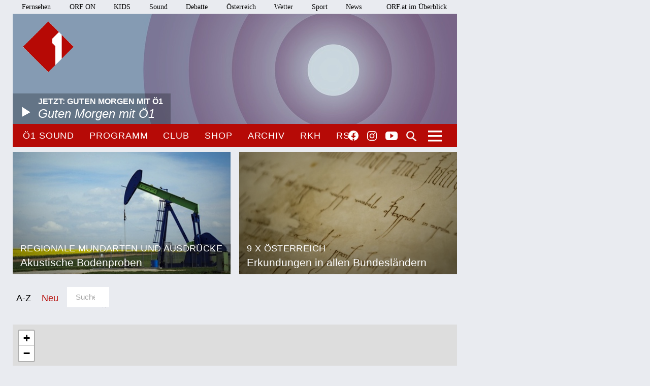

--- FILE ---
content_type: text/html;charset=utf-8
request_url: https://oe1.orf.at/archiv/9maloesterreich?cat=0&filter=Vorarlberg&order=az&page=1&geo_filter=at_bundesland
body_size: 10513
content:



<!DOCTYPE html>
<html lang="de">
  <head>
  <meta charset="utf-8">
  <meta name="viewport" content="width=device-width, initial-scale=1">

  <base href="https://oe1.orf.at/"/>

  <title>9 x Österreich - oe1.ORF.at</title>

  <style type="text/css" media="all">
    @import url("/static/css/site.css?v=20250708001");
    @import url("/static/css/navigation.css?v=20250708001");
    @import url("/static/css/responsive.css?v=20250708001");
    @import url("/static/css/flexslider.css?v=20250708001");
    @import url("/static/css/socialmedia.css?v=20250708001");
  </style>

  <script type="text/javascript" src="/static/js/jquery-2.1.4.min.js"></script>
  <script type="text/javascript" src="/static/js/jquery.flexslider-min.js"></script>
  <script type="text/javascript" src="/static/js/masonry.pkgd.min.js"></script>
  <script type="text/javascript" src="/static/js/imagesloaded.pkgd.min.js"></script>
  <script type="module" src="//orf.at/oon/media/8.4/oonmedia.js?v=20250708001"></script>
  <script src="https://assets.orf.at/vue-storyserver/vue.min-2.6.11.js"></script>
  <script type="text/javascript" src="/static/js/oon-sm.js" charset="utf-8"></script>
  <script type="text/javascript" src="/static/js/oe1-embed-external.js" charset="utf-8"></script>
  <script type="text/javascript" src="/static/js/scripts.js?v=20250708001"></script>
  <script src="https://imagesrv.adition.com/js/aut.js"></script>
  <!-- oewa 2023.08 -->
  <link rel='preload' href='//data-d6e13c60e8.orf.at/iomm/latest/manager/base/es6/bundle.js' as='script' id='IOMmBundle' crossorigin>
  <link rel='preload' href='//data-d6e13c60e8.orf.at/iomm/latest/bootstrap/loader.js' as='script' crossorigin>
  <script type='text/javascript' src="//data-d6e13c60e8.orf.at/iomm/latest/bootstrap/loader.js" crossorigin></script>
  <!-- oewa 2023.08 -->

  <script defer src="https://assets.orf.at/vue-storyserver/share/js/app.js?v=20250708001"></script>
  <link href="//assets.orf.at/vue-storyserver/radiothek-item-player/js/app.js?v=20250708001" rel="preload" as="script">
  

  <!--[if lt IE 9]>
  <script src="/static/js/html5shiv.js"></script>
  <script src="/static/js/respond.min.js"></script>
  <![endif]-->
  <link rel="icon" href="https://orf.at/favicon.ico" type="image/x-icon" />
  <link rel="canonical" href="https://oe1.orf.at/collection/678340?cat=0&amp;filter=Vorarlberg&amp;order=az&amp;page=1&amp;geo_filter=at_bundesland">

  <meta name="keywords" content="Information,Bildung,Wissenschaft,Gesundheit,Konzert,Oper,Theater,Literatur,Kunst,Kabarett"/>
  <meta name="description" content="Österreichs größtes Kultur- und Informationsmedium – Nachrichten, Journale, Reportagen, Radiokunst und Musik."/>
  <meta name="title" content="9 x Österreich" />
  <meta name="DC.title" content="9 x Österreich"/>
  <meta name="DC.creator" content="oe1.orf.at"/>
  <meta property="og:site_name" content="oe1.orf.at"/>
  <meta property="og:url" content="https://oe1.orf.at/collection/678340?cat=0&amp;filter=Vorarlberg&amp;order=az&amp;page=1&amp;geo_filter=at_bundesland"/>
  <meta property="og:title" content="9 x Österreich"/>
  <meta name="twitter:title" content="9 x Österreich"/>
  <meta property="og:type" content="website"/>
  <meta name="twitter:card" content="summary"/>
  
</head>


  <body class="front">
    <div id="margins">

    <div id="wrapper">
	    <div class="center">
        <header>
          <a name="top"></a>
     <nav aria-label="ORF.at Navigation" class="networkNavigation">
			<ul>
				<li><a href="https://tv.orf.at/">Fernsehen</a></li>
				<li><a href="https://on.orf.at/">ORF ON</a></li>
				<li><a href="https://kids.orf.at/">KIDS</a></li>
				<li><a href="https://sound.orf.at/">Sound</a></li>
				<li><a href="https://debatte.orf.at/">Debatte</a></li>
				<li><a href="https://oesterreich.orf.at/" class="current">Österreich</a></li>
				<li><a href="https://wetter.orf.at/">Wetter</a></li>
				<li><a href="https://sport.orf.at/">Sport</a></li>
				<li><a href="https://orf.at/" lang="en">News</a></li>
				<li id="sitemap-menu" class="network-navigation-sitemap">
					<a href="https://orf.at/uebersicht" id="sitemap-button" role="button" aria-controls="sitemap" aria-haspopup="true">ORF.at im Überblick</a>
					<div id="sitemap" class="network-navigation-sitemap-content" aria-labelledby="sitemap-button">
						<div class="column">
							<span>Service</span>
							<ul>
								<li><a href="https://zukunft.orf.at">Public-Value-Bericht</a></li>
								<li><a href="https://der.orf.at/kundendienst/">Kundendienst</a></li>
								<li><a href="https://der.orf.at/backstage/">Backstage</a></li>
								<li><a href="https://tickets.orf.at">Tickets</a></li>
								<li><a href="https://extra.orf.at">ORF extra</a></li>
								<li><a href="https://shop.orf.at">ORF-Shop</a></li>
								<li><a href="https://lichtinsdunkel.orf.at">Licht ins Dunkel</a></li>
								<li><a href="https://digital.orf.at">Digital-TV</a></li>
								<li><a href="https://www.gis.at">GIS</a></li>
							</ul>
						</div>
						<div class="column">
							<span>Unternehmen</span>
							<ul>
								<li><a href="https://der.orf.at">Unternehmensinfo</a></li>
								<li><a href="https://enterprise.orf.at">Enterprise</a></li>
								<li><a href="https://der.orf.at/medienforschung/">Medienforschung</a></li>
								<li><a href="https://presse.orf.at">Presse</a></li>
								<li><a href="https://enterprise.orf.at/werben-im-orf/">Werben im ORF</a></li>
								<li><a href="https://contentsales.orf.at">Content Sales</a></li>
								<li><a href="https://der.orf.at/unternehmen/gremien/publikumsrat/">Publikumsrat</a></li>
								<li><a href="https://der.orf.at/jobs/">Jobs</a></li>
								<li><a href="https://zukunft.orf.at/show_content2.php?s2id=183">Bekanntgaben lt. ORF-G</a></li>
							</ul>
						</div>
						<div class="column">
							<span>TV &amp; Radio</span>
							<ul>
								<li><a href="https://on.orf.at/">ORF ON</a></li>
								<li><a href="https://tv.orf.at">TV-Programm</a></li>
								<li><a href="https://teletext.orf.at">Teletext</a></li>
								<li><a href="https://tv.orf.at/orfdrei">ORF III</a></li>
				        <li><a href="https://kids.orf.at/">KIDS</a></li>
								<li><a href="https://www.3sat.de">3sat</a></li>
								<li><a href="https://sound.orf.at">Sound</a></li>
								<li><a href="https://oe1.orf.at">Ö1</a></li>
								<li><a href="https://oe3.orf.at">Hitradio Ö3</a></li>
								<li><a href="https://fm4.orf.at">Radio FM4</a></li>
							</ul>
						</div>
						<div class="column">
							<span>Aktuell</span>
							<ul>
								<li><a href="https://orf.at">News</a></li>
								<li><a href="https://sport.orf.at">Sport</a></li>
								<li><a href="https://wetter.orf.at">Wetter</a></li>
								<li><a href="https://oesterreich.orf.at">Österreich</a></li>
								<li><a href="https://debatte.orf.at">Debatte</a></li>
								<li><a href="https://science.orf.at">Science</a></li>
								<li><a href="https://help.orf.at">Help</a></li>
								<li><a href="https://religion.orf.at">Religion</a></li>
								<li><a href="https://volksgruppen.orf.at">Volksgruppen</a></li>
							</ul>
						</div>
						<div class="sitemap-footer"><a href="http://orf.at/uebersicht/">Angebot nicht gefunden? Zur Gesamtübersicht ...</a></div>
					</div>
				</li>
			</ul>
    </nav>

		  <a href="/" id="logo" title="Logo Ö1"><img src="/static/img/logo_oe1.png" alt="Ö1"/></a>
          

  <div id="headerimg">
  <a href="/player/live" class="playerpopup" aria-label="Jetzt im Ö1 Player">
    

<img
  src="//oe1.orf.at/i/header/d/musik.jpg"
  alt="musik"
  title="(C) ORF"
  
/>


    <p id="headerImageTitel">Jetzt: Guten Morgen mit Ö1<b>Guten Morgen mit Ö1</b></p>
  </a>
</div>




          <div id="menuHighlights">
            <ul class="menu">
              <li class="sevenDaysOe1"><a href="https://sound.orf.at/radio/oe1" class="playerpopup">Ö1 Sound</a></li>
              <li ><a href="/programm" >Programm</a></li>
              <li ><a href="/club" >Club</a></li>
              <li ><a href="https://shop.orf.at/oe1/de" >Shop</a></li>
              <li ><a href="/archiv" >Archiv</a></li>
              <li ><a href="https://radiokulturhaus.orf.at" >RKH</a></li>
              <li ><a href="https://rso.orf.at" >RSO</a></li>
            </ul>

            <ul id="socialmedia">
              <li class="facebook"><a title="Ö1 auf Facebook" href="https://www.facebook.com/radiooe1">Facebook</a></li>
<li class="instagram"><a title="Ö1 auf Instagram" href="https://www.instagram.com/oe1/">Instagram</a></li>
<li class="youtube"><a title="Ö1 auf Youtube" href="https://www.youtube.com/user/oe1radio">YouTube</a></li>

            </ul>
            <a href="/suche" id="mainNavSearch">Suche</a>
          </div>

          

  <nav>
  <a id="menu-toggle" href="#"><span class="invisible">Navigation öffnen</span></a>
  <div id="menu">
  
    <ul>
      <li><span class="menuHeader">Ö1 Radio</span>
        <ul>
        
          <li><a href="/programm">Programm</a></li>
        
          <li><a href="/sendereihen">Sendereihen</a></li>
        
          <li><a href="/themen">Themen</a></li>
        
          <li><a href="/team">Team</a></li>
        
          <li><a href="/auszeichnungen">Auszeichnungen</a></li>
        
          <li><a href="/sendeschema">Sendeschema</a></li>
        
          <li><a href="/frequenzen">Frequenzen</a></li>
        
          <li><a href="/kontakt">Kontakt</a></li>
        
        </ul>
      </li>
    </ul>
  
    <ul>
      <li><span class="menuHeader">Ö1 On Demand</span>
        <ul>
        
          <li><a href="/mobil">Apps</a></li>
        
          <li><a href="/download">Downloads</a></li>
        
          <li><a href="https://radiothek.orf.at/podcasts?station=oe1">Podcasts</a></li>
        
          <li><a href="https://newsletter.extra.orf.at/">Newsletter</a></li>
        
          <li><a href="/archiv">Archiv</a></li>
        
        </ul>
      </li>
    </ul>
  
    <ul>
      <li><span class="menuHeader">Ö1 Spezial</span>
        <ul>
        
          <li><a href="/hoerspiel">Hörspiel</a></li>
        
          <li><a href="/hoerspiel/suche">Hörspielsuche</a></li>
        
          <li><a href="/feature">Feature</a></li>
        
          <li><a href="/campus">Campus</a></li>
        
          <li><a href="/talenteboerse">Talentebörse</a></li>
        
          <li><a href="/schule">Ö1 macht Schule</a></li>
        
          <li><a href="/kinder">Kinder</a></li>
        
          <li><a href="/quiz">Quiz</a></li>
        
        </ul>
      </li>
    </ul>
  
    <ul>
      <li><span class="menuHeader">Ö1 Plus</span>
        <ul>
        
          <li><a href="/club">Club</a></li>
        
          <li><a href="https://oe1kalender.orf.at/">Kalender</a></li>
        
          <li><a href="/shop">Shop</a></li>
        
          <li><a href="http://radiokulturhaus.orf.at/">RadioKulturhaus</a></li>
        
          <li><a href="https://rso.orf.at/">RSO Wien</a></li>
        
          <li><a href="http://musikprotokoll.orf.at/">musikprotokoll</a></li>
        
          <li><a href="/reisen">Reisen</a></li>
        
        </ul>
      </li>
    </ul>
  
  </div>
</nav>




        </header>

        <main>
          <div id="contentWrapper" class="ucg noaside nobgcolor">

  

  

  <div id="content">
  

  
  
    <!-- START ugctiles collection/widget/ugctiles.tt -->

  
<div class="grid">
  <div class="grid-sizer"></div>
  <div class="gutter-sizer"></div>



  

<a  href="/artikel/678178/Akustische-Bodenproben"
    class="newsItem withImage odd"
>
  <div>
    <h3>
      <span>Regionale Mundarten und Ausdrücke</span>
      Akustische Bodenproben
    </h3>
    

<img
  src="/i/default/04/4b/044b36c3920d567742ff039ecb3ef244d3604221.jpg"
  alt="Ölförderanlage im Weinviertel"
  title="APA/HANS KLAUS TECHT"
  
/>


    
  </div>
</a>
  
    <div id="positionmob" class="banner-mobile"></div>
    
  



  

<a  href="https://oe1.orf.at/archiv/erkundungen"
    class="newsItem withImage even"
>
  <div>
    <h3>
      <span>9 x Österreich</span>
      Erkundungen in allen Bundesländern
    </h3>
    

<img
  src="/i/default/3f/1b/3f1bb5df116cdf1ee6c6c3f94b9e1c16c82c93d0.jpg"
  alt="Ostarrichi-Urkunde"
  title="DIE "GEBURTSURKUNDE" ÖSTERREICHS STAMMT AUS DEM JAHR 996 (C) DPA/SVEN HOPPE"
  
/>


    
  </div>
</a>
  



</div>


<!-- END ugctiles collection/widget/ugctiles.tt -->

    
  
    <!-- START ugcsubmissions collection/widget/ugcsubmissions.tt -->

  </div>




<nav class="ugcNavigation">
  <a name="ugcnav"></a>
  <div id="ugcNavigationBackground">
    <h2 class="sr-only">Sortierung/Filter</h2>
    <ul>
      <li><a href="https://oe1.orf.at/archiv/9maloesterreich?cat=0&geo_filter=at_bundesland&filter=Vorarlberg&order=az&page=1#ugcnav" class="active">A-Z</a></li>
      <li><a href="https://oe1.orf.at/archiv/9maloesterreich?cat=0&geo_filter=at_bundesland&order=date&filter=Vorarlberg&page=1#ugcnav" >Neu</a></li>
      

    
    <li class="sortByCategory toggleGeo">
      <ul>
        
        <li><span class="sortTitle toggleGeoActivator">Bundesland</span></li>
        
          
          <li><a href="https://oe1.orf.at/archiv/9maloesterreich?filter=Burgenland&order=az&page=1&cat=0&geo_filter=at_bundesland#ugcnav">Burgenland</a></li>
        
        
          
          <li><a href="https://oe1.orf.at/archiv/9maloesterreich?filter=K%C3%A4rnten&order=az&page=1&cat=0&geo_filter=at_bundesland#ugcnav">Kärnten</a></li>
        
        
          
          <li><a href="https://oe1.orf.at/archiv/9maloesterreich?cat=0&geo_filter=at_bundesland&order=az&filter=Nieder%C3%B6sterreich&page=1#ugcnav">Niederösterreich</a></li>
        
        
          
          <li><a href="https://oe1.orf.at/archiv/9maloesterreich?page=1&filter=Ober%C3%B6sterreich&order=az&geo_filter=at_bundesland&cat=0#ugcnav">Oberösterreich</a></li>
        
        
          
          <li><a href="https://oe1.orf.at/archiv/9maloesterreich?geo_filter=at_bundesland&cat=0&page=1&order=az&filter=Salzburg#ugcnav">Salzburg</a></li>
        
        
          
          <li><a href="https://oe1.orf.at/archiv/9maloesterreich?filter=Steiermark&order=az&page=1&cat=0&geo_filter=at_bundesland#ugcnav">Steiermark</a></li>
        
        
          
          <li><a href="https://oe1.orf.at/archiv/9maloesterreich?page=1&filter=Tirol&order=az&geo_filter=at_bundesland&cat=0#ugcnav">Tirol</a></li>
        
        
          
          <li><a href="https://oe1.orf.at/archiv/9maloesterreich?order=az&filter=&page=1&cat=0&geo_filter=#ugcnav" class="activeCat">Vorarlberg</a></li>
          
        
          
          <li><a href="https://oe1.orf.at/archiv/9maloesterreich?filter=Wien&order=az&page=1&cat=0&geo_filter=at_bundesland#ugcnav">Wien</a></li>
        
        
        
      </ul>
    </li>
    

    
    <li class="sortByCategory toggleCat">
      <ul>
        <li><span class="sortTitle toggleCatActivator">Kategorie</span></li>
        
          
          <li><a href="https://oe1.orf.at/archiv/9maloesterreich?geo_filter=at_bundesland&cat=bodenprobe_wetter&page=1&filter=Vorarlberg&order=az#ugcnav">Natur und Landwirtschaft</a></li>
          
        
          
          <li><a href="https://oe1.orf.at/archiv/9maloesterreich?page=1&order=az&filter=Vorarlberg&geo_filter=at_bundesland&cat=bodenprobe_fluchen#ugcnav">Fluchen und Reden</a></li>
          
        
          
          <li><a href="https://oe1.orf.at/archiv/9maloesterreich?cat=bodenprobe_tier&geo_filter=at_bundesland&filter=Vorarlberg&order=az&page=1#ugcnav">Mensch, Tier und Alltag</a></li>
          
        
          
          <li><a href="https://oe1.orf.at/archiv/9maloesterreich?order=az&filter=Vorarlberg&page=1&cat=bodenproben_kulinarik&geo_filter=at_bundesland#ugcnav">Schmankerln und Kulinarisches</a></li>
          
        
        
      </ul>
    </li>
    

    <li class="ugcSearch ugcSearchL">
      <form action="https://oe1.orf.at/archiv/9maloesterreich?geo_filter=at_bundesland&cat=0&page=1&filter=Vorarlberg&order=az#ugcnav">
        <input type="hidden" name="geo_filter" value="at_bundesland">
        <input type="hidden" name="filter" value="Vorarlberg">
        <input type="hidden" name="cat" value="0">
        <input type="hidden" name="order" value="az">
        <input type="text" name="search" value="" placeholder="Suche" class="ugcSearchInput"/>
        
      </form>
    </li>
    </ul>
  </div>
</nav>

<div id="ugc-map-container">
<link rel="stylesheet" href="/static/leaflet/leaflet.css" />
<script src="/static/leaflet/leaflet.js" ></script>
<script src="/static/leaflet/leaflet-providers.js" ></script>
<script src="/static/leaflet/leaflet-oe1.js" ></script>
<link rel="stylesheet" href="/static/leaflet/MarkerCluster.css" />
<link rel="stylesheet" href="/static/leaflet/MarkerCluster.Default.css" />
<script src="/static/leaflet/leaflet.markercluster-src.js"></script>

<div id="ugc-map" class="ugcMap" style="height:400px;width: 875px;"></div>
<script>
 
   let startCoord = [47.6028,13.4438];
   let startZoom = 4;
   let minZoom = 1;
 

 let ugcmap = L.map('ugc-map').setView(startCoord, startZoom);
 let mapnik = L.tileLayer('https://{s}.tile.openstreetmap.de/tiles/osmde/{z}/{x}/{y}.png',{
   minZoom: minZoom, // half of CE
   maxZoom: 16, // less than 1st ditrict in Vienna
   attribution: '&copy; <a href="https://www.openstreetmap.org/copyright">OpenStreetMap</a> contributors',
 }).addTo(ugcmap);
 let markerCluster = L.markerClusterGroup();
 ugcmap.addLayer(markerCluster);

 async function loadMarkers(e) {
   const box = ugcmap.getBounds();
   const boundBox = { north: box.getNorth(), south: box.getSouth(),
                      west: box.getWest(), east: box.getEast()};

   const submissions = await apiGetSubmissions(boundBox);
   markerCluster.clearLayers();

   if (submissions.markers.length > 0) {
     submissions.markers.forEach( (el) => {
       let mark = L.marker([el.lat, el.lng], {icon: oe1Icon});
       mark.bindPopup(
         "<b><a href=" + el.detail_url + ">" + el.title + "</a></b><br>" +
         el.category + " - " + el.teaser +
         "... <a href=" + el.detail_url + ">mehr</a>"
       );
       markerCluster.addLayer(mark)
     });
   }
 }




 async function apiGetSubmissions(boundBox) {
   const apiURL = "/ugc/677434/mapdata?ugclang=&flang=";

   const result = fetch( apiURL , {
     method: 'POST',
     body: JSON.stringify(boundBox)
   });
   const response = await result;
   const submissions = await response.json();
   return submissions;
 }

 ugcmap.on('zoomend moveend', loadMarkers);
 loadMarkers();
</script>

</div>



<div id="contentCollectionUgc" class="ugcBoxFixedHeight">



  

<div 
   class="newsItem CollectionUgcText withoutImage odd"
>
	<div class="CollectionUgcContent">
		<div class="CollectionUgcContentHeight">
			<h4><a href="/ugcsubmission/view/2d7c34d4-daeb-4e0d-920c-7f9c3cce26ab/9x-Oesterreich-Vorarlberg?ugclang=">9x Österreich: Vorarlberg</a></h4>
			<p>Manfred Kathan</p>
			<p>Sie kennen sicher das Buch von Stefan Vögel und Klaus Lerch: Grüß Gott in Voradelberg. Die ganze Wahrheit übers Ländle. Hier finden Sie viele typisch vorarlbergerische Ausdrücke und Redewendungen.
Anbei Zusatzanmerkungen, die sich dort nicht finden.</p>
		<p>fitänglat = feingeschliffen
gadaladalälla = Elternschlafzimmerfensterladenhaken
gada = Elternschlafzimmer
lada = (Fenster)laden
lälla = Haken
dure = hinüber
gschtocha da bock am seckel = Ausspruch beim Jassen und bedeutet soviel wie "den Bock am Sack gestochen", d.h. eine Bockkarte noch mit einer Trumpfkarte zu stechen</p>
			<a href="/ugcsubmission/view/2d7c34d4-daeb-4e0d-920c-7f9c3cce26ab/9x-Oesterreich-Vorarlberg" class="ugcMoreText">weiterlesen</a>
		</div>
	</div>
    

    <p class="CollectionUgcVotings">
    
    
      <span class="CollectionUgcCategory">
        <b></b>
        
        <b>Vorarlberg</b>
        
        13. November 2020</span>
    </p>
  </div>


<div 
   class="newsItem CollectionUgcText withoutImage even"
>
	<div class="CollectionUgcContent">
		<div class="CollectionUgcContentHeight">
			<h4><a href="/ugcsubmission/view/082ef72a-8ab2-4e9e-9f4a-5cb206f25e44/Alltag-im-Bregenzerwald?ugclang=">Alltag im Bregenzerwald</a></h4>
			<p>Chri Fe</p>
			<p>goga/göbl sand am gigagompfa im Feld dussa 

Die Kinder (goga oder göbl) sind auf der wippen (auf einer Wippe) im freien draussen.</p>
		<p>I gang gnot in Lada ume und kof an Sack Grumpra und a paar Gelrüaba.

Ich geh schnell (gnot) in den Einkaufsladen und kaufe einen Sack Erdäpfel und ein paar Karotten.</p>
			<a href="/ugcsubmission/view/082ef72a-8ab2-4e9e-9f4a-5cb206f25e44/Alltag-im-Bregenzerwald" class="ugcMoreText">weiterlesen</a>
		</div>
	</div>
    

    <p class="CollectionUgcVotings">
    
    
      <span class="CollectionUgcCategory">
        <b>Mensch, Tier und Alltag</b>
        
        <b>Vorarlberg</b>
        
        19. Dezember 2021</span>
    </p>
  </div>


<div 
   class="newsItem CollectionUgcText withoutImage odd"
>
	<div class="CollectionUgcContent">
		<div class="CollectionUgcContentHeight">
			<h4><a href="/ugcsubmission/view/888b0df8-7c60-4fdb-a6fd-919345c4d889/Bregenzerwaelder-Schimpfwoerter-bzw-nette-Drohungen?ugclang=">Bregenzerwälder Schimpfwörter bzw. nette Drohungen</a></h4>
			<p>Chri Fe</p>
			<p>Luag dasd Boda gweansch du sumählar - Schau das du Boden gewinnst du Rotzbub - Synonym für geh einfach weiter

Schießhufa luag dasd fort kunsch sus setz as an Füdlasprung - Scheißhaufen schau das du wegkommst sonst gibt eine Tritt in den Hintern.</p>
		<p>Sochtäscha/Rotzlöffl - freches Kind

Trümslar - Verträumte Person

Ma zogad dr glei wo bartle d Moscht holat - Synonym für seine WO der/die jenige seine Kraft her hat

Mah as wia bahwassr - Männer wie Bachwasser - ausdruck wenn jemand nicht gerade den besten Tag hat oder verkatert ist. 

Bratals bread im gsiht kea am vortag - Brutals Brett im Gesicht gehabt am Vortag - Synonym von Sturzbetrunke

uad das isch iz amal eh gnuag gsin vl. feandad se na ander lüt dia aklin eatz intreigad. - Gut das war jetzt vorerst genug vielleicht finden sich noch andere Leute die etwas eintragen.</p>
			<a href="/ugcsubmission/view/888b0df8-7c60-4fdb-a6fd-919345c4d889/Bregenzerwaelder-Schimpfwoerter-bzw-nette-Drohungen" class="ugcMoreText">weiterlesen</a>
		</div>
	</div>
    

    <p class="CollectionUgcVotings">
    
    
      <span class="CollectionUgcCategory">
        <b>Fluchen und Reden</b>
        
        <b>Vorarlberg</b>
        
        19. Dezember 2021</span>
    </p>
  </div>


<div 
   class="newsItem CollectionUgcText withoutImage even"
>
	<div class="CollectionUgcContent">
		<div class="CollectionUgcContentHeight">
			<h4><a href="/ugcsubmission/view/fb74495e-6b5d-42ad-a665-9b02410b7ae1/Schmelg-Schmelle?ugclang=">Schmelg/Schmelle</a></h4>
			<p>Mädchen/kleines Mädchen</p>
			<p>Mädchen/kleines Mädchen</p>
		<p>Schmelg/Schmelle</p>
			<a href="/ugcsubmission/view/fb74495e-6b5d-42ad-a665-9b02410b7ae1/Schmelg-Schmelle" class="ugcMoreText">weiterlesen</a>
		</div>
	</div>
    

    <p class="CollectionUgcVotings">
    
    
      <span class="CollectionUgcCategory">
        <b>Mensch, Tier und Alltag</b>
        
        <b>Vorarlberg</b>
        
        20. November 2020</span>
    </p>
  </div>


<div 
   class="newsItem CollectionUgcAudio withoutImage odd"
>
	<div class="CollectionUgcContent">
		<div class="CollectionUgcContentHeight">
			<h4><a href="/ugcsubmission/view/ecae55a0-8a91-45ed-9916-3f24c0ced62e/Struha?ugclang=">Struha</a></h4>
			<p>Thomas Schmidinger</p>
			<p>"Struha" heisst bzw. hieß Schnupfen im Vorarlberger Dialekt des Rheintal. Ich kenne das Wort noch von meiner Großmutter, habe es aber schon von meiner Mutter nicht mehr gehört und selbst nie verwendet. Es ist wohl mittlerweile (fast) ausgestorben.</p>
		
			<a href="/ugcsubmission/view/ecae55a0-8a91-45ed-9916-3f24c0ced62e/Struha" class="ugcMoreText">weiterlesen</a>
		</div>
	</div>
    
     <div class="CollectionUgcContentAudio">
		<div class="oon-audio"
   data-url="/static/ugc/audio/bb4976fe531edfa8bc9f6eec5b31f40860565b03.mp3"
   data-autoplay="false"
   data-width="100%"
   
   ></div>

	</div>
    

    <p class="CollectionUgcVotings">
    
    
      <span class="CollectionUgcCategory">
        <b>Mensch, Tier und Alltag</b>
        
        <b>Vorarlberg</b>
        
        19. Dezember 2021</span>
    </p>
  </div>






</div>


<!-- END ugcsubmissions collection/widget/ugcsubmissions.tt -->

    
  


  </div>
</div>



        </main>
        <!-- end main -->

      <footer>
	<nav aria-label="oe1.ORF.at Navigation" class="responsiveNavigation">
		<ul>
			<li class="menuHeader"><span>&Ouml;1 Radio</span>
				<ul>
					<li><a href="/programm">Programm</a></li>
					<li><a href="/sendereihen">Sendereihen</a></li>
					<li><a href="/themen">Themen</a></li>
					<li><a href="/team">Team</a></li>
					<li><a href="/auszeichnungen">Auszeichnungen</a></li>
					<li><a href="/sendeschema">Sendeschema</a></li>
					<li><a href="/frequenzen">Frequenzen</a></li>
					<li><a href="/kontakt">Kontakt</a></li>
				</ul>
			</li>
			<li class="menuHeader"><span>&Ouml;1 On Demand</span>
				<ul>
					<li><a href="/mobil">Apps</a></li>
					<li><a href="/download">Downloads</a></li>
					<li><a href="/podcast">Podcasts</a></li>
					<li><a href="https://der.orf.at/kontakt/oe1-sendungskopie-formular100.html">Mitschnitte</a></li>
					<li><a href="https://newsletter.extra.orf.at/">Newsletter</a></li>
					<li><a href="/archiv">Archiv</a></li>
				</ul>
			</li>
			<li class="menuHeader"><span>&Ouml;1 Spezial</span>
				<ul>
					<li><a href="/hoerspiel">H&ouml;rspiel</a></li>
					<li><a href="/hoerspiel/suche">H&ouml;rspielsuche</a></li>
					<li><a href="/feature">Feature</a></li>
					<li><a href="/campus">Campus</a></li>
					<li><a href="/talenteboerse">Talenteb&ouml;rse</a></li>
					<li><a href="/schule">&Ouml;1 macht Schule</a></li>
					<li><a href="/kinder">Kinder</a></li>
					<li><a href="/quiz">Quiz</a></li>
				</ul>
			</li>
			<li class="menuHeader"><span>&Ouml;1 Plus</span>
				<ul>
					<li><a href="/club">Club</a></li>
					<li><a href="https://oe1kalender.orf.at/">Kalender</a></li>
					<li><a href="/shop">Shop</a></li>
					<li><a href="http://radiokulturhaus.orf.at/">RadioKulturhaus</a></li>
					<li><a href="https://rso.orf.at/">RSO Wien</a></li>
					<li><a href="http://musikprotokoll.orf.at/">Musikprotokoll</a></li>
					<li><a href="/reisen">Reisen</a></li>
				</ul>
			</li>
		</ul>
	</nav>
	<nav aria-label="ORF.at Navigation" class="responsiveNavigation">
		<ul>
			<li class="menuHeader"><span>ORF.at Network</span>
				<ul>
					<li><a href="https://orf.at/" lang="en">News</a></li>
					<li><a href="https://sport.orf.at/">Sport</a></li>
					<li><a href="https://wetter.orf.at/">Wetter</a></li>
					<li><a href="https://oesterreich.orf.at/" class="current">&Ouml;sterreich</a></li>
					<li><a href="https://debatte.orf.at/">Debatte</a></li>
					<li><a href="https://radio.orf.at/">Radiothek</a></li>
					<li><a href="https://on.orf.at/">ORF ON</a></li>
				  <li><a href="https://kids.orf.at/">KIDS</a></li>
					<li><a href="https://tv.orf.at/">Fernsehen</a></li>
					<li><a href="https://orf.at/uebersicht/">Alle ORF-Angebote</a></li>
				</ul>
			</li>
		</ul>
	</nav>
	<nav>
		<ul id="footerMenu">
			<li><a href="https://zukunft.orf.at/show_content2.php?s2id=183">Bekanntgaben laut ORF-G</a></li>
			<li><a href="https://publikumsrat.orf.at/">Publikumsrat</a></li>
			<li><a href="/kontakt">Kontakt</a></li>
			<li><a href="https://orf.at/stories/datenschutz">Datenschutz</a></li>
			<li><a href="https://orf.at/stories/impressum/">Impressum/Offenlegung</a></li>
			<li><a href="https://orf.at" class="orfAt"><img src="/static/img/logo.orf.2019.svg" alt="ORF" title="ORF"></a></li>
		</ul>
	</nav>
</footer>


		</div>
		<!-- end center -->
	</div>
</div>

<!-- SZM VERSION="3.0" -->
<script type="text/javascript">
 if (window.IOMm) {
   var oewa_data = {
     "cn":"at",
     "st":"at_w_atorf",
     "cp":"RedCont/KulturUndFreizeit/KulturUeberblick/v1oe1" + ((screen && screen.width && screen.width <= 800) ? "/moewa/" : ""),
     "sv":(screen && screen.width && screen.width <= 800) ? "mo" : "in",
     "ps":"lin"
   };
   /* oewa 2023.08 */
   IOMm('configure', { st: oewa_data.st, dn: 'data-d6e13c60e8.orf.at', cn: 'at', mh: 5 });
   IOMm('pageview', { cp: oewa_data.cp});
 }
</script>
<!--/SZM -->

<div id="position1" class="banner"></div>
<script>
document.addEventListener("DOMContentLoaded", function() {
  window.adition = window.adition || {};
  var adition = window.adition;
  adition.srq = adition.srq || [];
    (function() {
      var script = document.createElement("script");
      script.type = "text/javascript"; script.async = true;
      script.src = "//imagesrv.adition.com/js/srp.js";
      var firstScript = document.getElementsByTagName("script")[0];
      firstScript.parentNode.insertBefore(script, firstScript);
    })();

    function cleanStr(dirty) {
       var cleaned = dirty.toLowerCase().replace(/[^a-z0-9\-]/g,"-");
       return cleaned.replace(/--+/g,"-");
    }

    // wait for didomu consent tool
    window.didomiOnReady = window.didomiOnReady || [];
    window.didomiOnReady.push(function (Didomi) {

      // now add various params
      adition.srq.push(function(api) {
        api.registerAdfarm("ad13.adfarm1.adition.com");
        api.setProfile('z1', isUserFromAustria().toString());
        api.setProfile("user-agent", cleanStr(navigator.userAgent));
        api.setProfile("platform", "web");

        api.consentService.setGdprConsent(Didomi.getUserStatus().consent_string).setGdpr("1");

        api.setProfile("tcf-enabledpurposes", cleanStr(Didomi.getUserStatus().purposes.consent.enabled.join('-')))

        api.setProfile("subcategory", "kulturueberblick");
        

        

        api.setProfile("test", "true");
        if (window.matchMedia("(min-width: 1000px)").matches) {
          api.setProfile("viewport", "full");
          let use_inread = 0;
          if (use_inread) {
            api.setProfile("storytype", "story");
          }
          api.configureRenderSlot("position1").setContentunitId(4367812);
          api.renderSlot("position1").load().completeRendering();
        }
        else if (window.matchMedia("(min-width: 500px)").matches) {
          api.setProfile("viewport", "tablet");
          api.configureRenderSlot("positionmob").setContentunitId(4367816);
          api.renderSlot("positionmob").load().completeRendering();
        }
        else {
          api.setProfile("viewport", "phone");
          api.configureRenderSlot("positionmob").setContentunitId(4367816);
          api.renderSlot("positionmob").load().completeRendering();
        }

        

      });
    });
  });

function isUserFromAustria() {
    const timeZone = Intl.DateTimeFormat().resolvedOptions().timeZone;
    const language = navigator.language || navigator.userLanguage;
    const locale = Intl.DateTimeFormat().resolvedOptions().locale;

    // Zeitzone ist der stärkste Indikator für Österreich
    if (timeZone === "Europe/Vienna") {
        return true;
    }

    // Spracheinstellung genau auf "de-AT" prüfen (österreichisches Deutsch)
    if (language.startsWith("de-AT") || locale.startsWith("de-AT")) {
        return true;
    }

    return false;
}

</script>


<script type="text/javascript">window.gdprAppliesGlobally=true;(function(){function a(e){if(!window.frames[e]){if(document.body&&document.body.firstChild){var t=document.body;var n=document.createElement("iframe");n.style.display="none";n.name=e;n.title=e;t.insertBefore(n,t.firstChild)}
else{setTimeout(function(){a(e)},5)}}}function e(n,r,o,c,s){function e(e,t,n,a){if(typeof n!=="function"){return}if(!window[r]){window[r]=[]}var i=false;if(s){i=s(e,t,n)}if(!i){window[r].push({command:e,parameter:t,callback:n,version:a})}}e.stub=true;function t(a){if(!window[n]||window[n].stub!==true){return}if(!a.data){return}
var i=typeof a.data==="string";var e;try{e=i?JSON.parse(a.data):a.data}catch(t){return}if(e[o]){var r=e[o];window[n](r.command,r.parameter,function(e,t){var n={};n[c]={returnValue:e,success:t,callId:r.callId};a.source.postMessage(i?JSON.stringify(n):n,"*")},r.version)}}
if(typeof window[n]!=="function"){window[n]=e;if(window.addEventListener){window.addEventListener("message",t,false)}else{window.attachEvent("onmessage",t)}}}e("__tcfapi","__tcfapiBuffer","__tcfapiCall","__tcfapiReturn");a("__tcfapiLocator");(function(e){
var t=document.createElement("script");t.id="spcloader";t.type="text/javascript";t.async=true;t.src="https://sdk.privacy-center.org/"+e+"/loader.js?target="+document.location.hostname;t.charset="utf-8";var n=document.getElementsByTagName("script")[0];n.parentNode.insertBefore(t,n)})("ec37cbb0-e91d-42b8-abef-51639d3499c3")})();</script>



<script async src="/static/push/js/firebase-messaging-sw.js?v=20250708001"></script>
<script async src="/static/push/js/update-push-token.js?v=20250708001"></script>
<script src="//assets.orf.at/vue-storyserver/radiothek-item-player/js/app.js?v=20250708001"></script>

</body>
</html>

